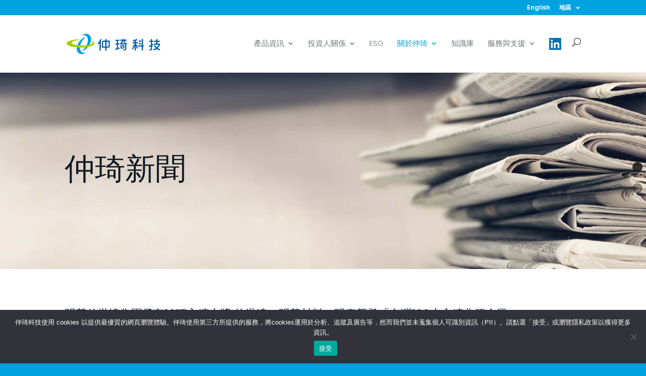

--- FILE ---
content_type: image/svg+xml
request_url: https://www.hitrontech.com/wp-content/uploads/%E4%BB%B2%E7%90%A6%E7%A7%91%E6%8A%80.svg
body_size: 1846
content:
<?xml version="1.0" encoding="UTF-8"?>
<svg id="_圖層_1" data-name=" 圖層 1" xmlns="http://www.w3.org/2000/svg" version="1.1" viewBox="0 0 378.41 81.8">
  <defs>
    <style>
      .cls-1 {
        fill: #009ce5;
      }

      .cls-1, .cls-2, .cls-3 {
        stroke-width: 0px;
      }

      .cls-2 {
        fill: #abcd03;
      }

      .cls-3 {
        fill: #005bac;
      }
    </style>
  </defs>
  <g>
    <g>
      <path class="cls-1" d="M90.83,3.74c-7.13-5.39-17.49-4.75-27.5.64l.87,1.49c5.39-1.17,10.41-.55,14.37,2.18,10.99,7.59,9.73,28.5-2.83,46.71-3.47,5.04-7.44,9.33-11.59,12.76l.84,1.31c8.04-2.89,16.28-9,22.83-17.66,13.2-17.47,14.55-38.7,3.01-47.44h0Z"/>
      <path class="cls-1" d="M48.74,78.07c7.12,5.39,17.5,4.74,27.5-.64l-.87-1.49c-5.39,1.17-10.41.55-14.37-2.18-10.99-7.59-9.73-28.5,2.83-46.71,3.46-5.04,7.43-9.33,11.59-12.76l-.85-1.31c-8.04,2.89-16.27,8.99-22.82,17.66-13.21,17.47-14.56,38.7-3.01,47.44h0Z"/>
    </g>
    <path class="cls-2" d="M101.68,28.96l-.68,2.24c2.4,1.43,3.74,3.02,3.74,4.69,0,6.28-18.78,11.38-41.93,11.38s-41.93-5.1-41.93-11.38c0-4.81,11-8.92,26.54-10.58l3.34-3.15C22.27,22.98,0,30.13,0,38.83c0,9.25,25.18,16.76,56.24,16.76s56.24-7.5,56.24-16.76c0-3.69-4.01-7.1-10.79-9.87h-.01Z"/>
  </g>
  <g>
    <path class="cls-3" d="M301.23,30.68l-1.54-4.89-8.64,2.52,1.54,4.89,8.63-2.52h.01ZM291.52,38.5l1.53,4.89,8.64-2.52-1.54-4.89-8.63,2.52ZM279.85,43.39v-4.86h6.61c.8,0,1.44-.64,1.44-1.44v-3.3h-8.05v-6.32c2.6-.72,4.91-1.58,6.82-2.51l-1.52-4.35c-3.28,1.49-7.63,2.78-12.49,3.57-1.9.31-3.75.52-5.52.64l1.61,4.61c1.53-.13,3.11-.32,4.73-.59.54-.09,1.08-.18,1.61-.29v5.21h-6.78c-.8,0-1.45.65-1.45,1.45v3.3h8.22v4.86h-3.71s-1.46,7.65-7.27,18.08h5.36s3.74-7.43,5.44-13.67h.17v19.73h3.31c.8,0,1.44-.64,1.44-1.45v-18.29h.17c1.13,4.12,3.15,8.79,4.38,11.46h5.23c-4.83-9.3-6.08-15.88-6.08-15.88h-3.71l.04.04ZM308.5,46.84v-25.92h-3.49c-.8,0-1.45.65-1.45,1.45v24.47h-13.76c-.8,0-1.44.65-1.44,1.46v3.3h15.2v15.94h3.49c.8,0,1.45-.65,1.45-1.44v-14.5h2.41c.8,0,1.46-.65,1.46-1.45v-3.31h-3.87Z"/>
    <path class="cls-3" d="M368.14,58.27c3.71-3.45,7.21-8.24,9.54-14.89.08-.3.13-.62.13-.94,0-1.8-1.39-3.26-3.12-3.29h-.4v-.02h-7.23v-6.41h8.27c.8,0,1.45-.65,1.45-1.45v-3.3h-9.72v-6.84h-3.32c-.8,0-1.45.64-1.45,1.44v5.41h-7.84c-.79,0-1.45.65-1.45,1.45v3.3h9.28v6.41h-8.01c-.8,0-1.45.67-1.45,1.49v3.27h19.42c-.54,1.4-2.79,6.69-8.15,11.28-.03-.04-.08-.08-.11-.12-2.95-3.1-4.46-6.13-5.6-9.18h-4.88c.25.99,1.82,6.66,6.74,12.12-2.61,1.61-5.73,3.01-9.45,3.92v5s6.42-.75,13.29-5.43c5.48,3.99,11.77,5.18,14.33,5.4v-4.97s-5.39-.76-10.29-3.64h.02ZM345.46,20.92h-3.32c-.79,0-1.44.65-1.44,1.45v5.6h-5.61c-.8,0-1.44.65-1.44,1.45v3.3h7.06v12.51c-1.99,1.1-4.01,2.11-5.88,2.86-.59.24-1.19.47-1.78.69v5.33c1.32-.46,2.69-.96,4.05-1.51,1.16-.47,2.37-1.03,3.6-1.64v9.26c0,1.35-.93,2.74-2.27,2.74h-3.78v4.31h4.13c3.69,0,6.68-2.98,6.69-6.68h0v-12.26c1.59-.95,3.09-1.91,4.42-2.8v-6.11c-1.16.84-2.69,1.89-4.42,2.97v-9.66h3.48c.8,0,1.45-.65,1.45-1.45v-3.3h-4.93v-7.05h-.01Z"/>
    <path class="cls-3" d="M133.12,28.55c-2.29,4.23-4.96,7.95-7.42,10.54l2.07,4.36c1.71-1.43,3.67-3.56,5.59-6.12v30.18h3.3c.81,0,1.45-.65,1.45-1.44V29.76c1.39-2.69,2.66-5.6,3.45-7.95l-5.08-.68c-.86,2.34-1.98,4.88-3.35,7.42h-.01ZM174.64,27.73h-13.61v-6.82h-3.3c-.8,0-1.45.64-1.45,1.45v5.36h-6.73c-3.81,0-6.9,2.6-6.9,6.9h0v21.67h13.63v11.21h3.3c.8,0,1.44-.65,1.44-1.44v-9.77h6.71c3.81,0,6.91-2.61,6.91-6.9h0v-21.68.02ZM156.28,51.56h-8.88v-16.55c0-1.4,1.13-2.53,2.52-2.53h6.37v19.07h0ZM169.89,49.02c0,1.4-1.12,2.54-2.53,2.54h-6.34v-19.07h8.86v16.54h.01Z"/>
    <path class="cls-3" d="M207.81,43.32h3.97c.79,0,1.43-.65,1.43-1.44v-3.3h-5.4v-10.04h3.97c.79,0,1.43-.64,1.43-1.44v-3.3h-14.48c-.8,0-1.45.65-1.45,1.45v3.3h5.62v10.04h-4.17c-.8,0-1.45.64-1.45,1.44v3.3h5.62v15.44c-.79.22-1.61.43-2.44.63-1.32.31-2.63.58-3.91.82v4.83c1.7-.29,3.45-.63,5.24-1.06,4.62-1.1,8.83-2.58,12.14-4.1v-5.28c-1.75.89-3.83,1.78-6.12,2.6v-13.89h0ZM224.1,37.61c.77-1.06,1.53-2.18,2.28-3.34,1.2-1.89,2.26-3.76,3.17-5.57.7,1.28,1.46,2.57,2.29,3.87.69,1.1,1.4,2.14,2.12,3.14h5.95c-1.38-1.71-2.75-3.62-4.07-5.69-.42-.66-.83-1.32-1.22-1.97h6.31c.79,0,1.44-.65,1.44-1.44v-3.14h-10.46v-2.72h-3.3c-.79,0-1.45.65-1.45,1.45v1.27h-9.01c-.8,0-1.45.65-1.45,1.45v3.14h7.85c-.66,1.21-1.39,2.45-2.18,3.68-1.37,2.15-2.81,4.13-4.25,5.89h-1.57c-.8,0-1.44.65-1.44,1.46v3.16h21.32v17.99c0,1.35-.93,2.74-2.28,2.74h-4.63v4.31h4.98c3.69,0,6.69-2.98,6.7-6.68h0v-18.36h1.64c.8,0,1.45-.65,1.45-1.45v-3.17h-20.2v-.02ZM233.25,54.34v-.92h0v-8.01h-14.12c-.8,0-1.45.65-1.45,1.45v12.65h10.89s4.68-.05,4.68-5.17h0ZM227.74,55.34h-5.9v-5.76h7.24v4.33s.11,1.44-1.34,1.44h0Z"/>
  </g>
</svg>

--- FILE ---
content_type: image/svg+xml
request_url: https://www.hitrontech.com/wp-content/uploads/%E4%BB%B2%E7%90%A6%E7%A7%91%E6%8A%80.svg
body_size: 1805
content:
<?xml version="1.0" encoding="UTF-8"?>
<svg id="_圖層_1" data-name=" 圖層 1" xmlns="http://www.w3.org/2000/svg" version="1.1" viewBox="0 0 378.41 81.8">
  <defs>
    <style>
      .cls-1 {
        fill: #009ce5;
      }

      .cls-1, .cls-2, .cls-3 {
        stroke-width: 0px;
      }

      .cls-2 {
        fill: #abcd03;
      }

      .cls-3 {
        fill: #005bac;
      }
    </style>
  </defs>
  <g>
    <g>
      <path class="cls-1" d="M90.83,3.74c-7.13-5.39-17.49-4.75-27.5.64l.87,1.49c5.39-1.17,10.41-.55,14.37,2.18,10.99,7.59,9.73,28.5-2.83,46.71-3.47,5.04-7.44,9.33-11.59,12.76l.84,1.31c8.04-2.89,16.28-9,22.83-17.66,13.2-17.47,14.55-38.7,3.01-47.44h0Z"/>
      <path class="cls-1" d="M48.74,78.07c7.12,5.39,17.5,4.74,27.5-.64l-.87-1.49c-5.39,1.17-10.41.55-14.37-2.18-10.99-7.59-9.73-28.5,2.83-46.71,3.46-5.04,7.43-9.33,11.59-12.76l-.85-1.31c-8.04,2.89-16.27,8.99-22.82,17.66-13.21,17.47-14.56,38.7-3.01,47.44h0Z"/>
    </g>
    <path class="cls-2" d="M101.68,28.96l-.68,2.24c2.4,1.43,3.74,3.02,3.74,4.69,0,6.28-18.78,11.38-41.93,11.38s-41.93-5.1-41.93-11.38c0-4.81,11-8.92,26.54-10.58l3.34-3.15C22.27,22.98,0,30.13,0,38.83c0,9.25,25.18,16.76,56.24,16.76s56.24-7.5,56.24-16.76c0-3.69-4.01-7.1-10.79-9.87h-.01Z"/>
  </g>
  <g>
    <path class="cls-3" d="M301.23,30.68l-1.54-4.89-8.64,2.52,1.54,4.89,8.63-2.52h.01ZM291.52,38.5l1.53,4.89,8.64-2.52-1.54-4.89-8.63,2.52ZM279.85,43.39v-4.86h6.61c.8,0,1.44-.64,1.44-1.44v-3.3h-8.05v-6.32c2.6-.72,4.91-1.58,6.82-2.51l-1.52-4.35c-3.28,1.49-7.63,2.78-12.49,3.57-1.9.31-3.75.52-5.52.64l1.61,4.61c1.53-.13,3.11-.32,4.73-.59.54-.09,1.08-.18,1.61-.29v5.21h-6.78c-.8,0-1.45.65-1.45,1.45v3.3h8.22v4.86h-3.71s-1.46,7.65-7.27,18.08h5.36s3.74-7.43,5.44-13.67h.17v19.73h3.31c.8,0,1.44-.64,1.44-1.45v-18.29h.17c1.13,4.12,3.15,8.79,4.38,11.46h5.23c-4.83-9.3-6.08-15.88-6.08-15.88h-3.71l.04.04ZM308.5,46.84v-25.92h-3.49c-.8,0-1.45.65-1.45,1.45v24.47h-13.76c-.8,0-1.44.65-1.44,1.46v3.3h15.2v15.94h3.49c.8,0,1.45-.65,1.45-1.44v-14.5h2.41c.8,0,1.46-.65,1.46-1.45v-3.31h-3.87Z"/>
    <path class="cls-3" d="M368.14,58.27c3.71-3.45,7.21-8.24,9.54-14.89.08-.3.13-.62.13-.94,0-1.8-1.39-3.26-3.12-3.29h-.4v-.02h-7.23v-6.41h8.27c.8,0,1.45-.65,1.45-1.45v-3.3h-9.72v-6.84h-3.32c-.8,0-1.45.64-1.45,1.44v5.41h-7.84c-.79,0-1.45.65-1.45,1.45v3.3h9.28v6.41h-8.01c-.8,0-1.45.67-1.45,1.49v3.27h19.42c-.54,1.4-2.79,6.69-8.15,11.28-.03-.04-.08-.08-.11-.12-2.95-3.1-4.46-6.13-5.6-9.18h-4.88c.25.99,1.82,6.66,6.74,12.12-2.61,1.61-5.73,3.01-9.45,3.92v5s6.42-.75,13.29-5.43c5.48,3.99,11.77,5.18,14.33,5.4v-4.97s-5.39-.76-10.29-3.64h.02ZM345.46,20.92h-3.32c-.79,0-1.44.65-1.44,1.45v5.6h-5.61c-.8,0-1.44.65-1.44,1.45v3.3h7.06v12.51c-1.99,1.1-4.01,2.11-5.88,2.86-.59.24-1.19.47-1.78.69v5.33c1.32-.46,2.69-.96,4.05-1.51,1.16-.47,2.37-1.03,3.6-1.64v9.26c0,1.35-.93,2.74-2.27,2.74h-3.78v4.31h4.13c3.69,0,6.68-2.98,6.69-6.68h0v-12.26c1.59-.95,3.09-1.91,4.42-2.8v-6.11c-1.16.84-2.69,1.89-4.42,2.97v-9.66h3.48c.8,0,1.45-.65,1.45-1.45v-3.3h-4.93v-7.05h-.01Z"/>
    <path class="cls-3" d="M133.12,28.55c-2.29,4.23-4.96,7.95-7.42,10.54l2.07,4.36c1.71-1.43,3.67-3.56,5.59-6.12v30.18h3.3c.81,0,1.45-.65,1.45-1.44V29.76c1.39-2.69,2.66-5.6,3.45-7.95l-5.08-.68c-.86,2.34-1.98,4.88-3.35,7.42h-.01ZM174.64,27.73h-13.61v-6.82h-3.3c-.8,0-1.45.64-1.45,1.45v5.36h-6.73c-3.81,0-6.9,2.6-6.9,6.9h0v21.67h13.63v11.21h3.3c.8,0,1.44-.65,1.44-1.44v-9.77h6.71c3.81,0,6.91-2.61,6.91-6.9h0v-21.68.02ZM156.28,51.56h-8.88v-16.55c0-1.4,1.13-2.53,2.52-2.53h6.37v19.07h0ZM169.89,49.02c0,1.4-1.12,2.54-2.53,2.54h-6.34v-19.07h8.86v16.54h.01Z"/>
    <path class="cls-3" d="M207.81,43.32h3.97c.79,0,1.43-.65,1.43-1.44v-3.3h-5.4v-10.04h3.97c.79,0,1.43-.64,1.43-1.44v-3.3h-14.48c-.8,0-1.45.65-1.45,1.45v3.3h5.62v10.04h-4.17c-.8,0-1.45.64-1.45,1.44v3.3h5.62v15.44c-.79.22-1.61.43-2.44.63-1.32.31-2.63.58-3.91.82v4.83c1.7-.29,3.45-.63,5.24-1.06,4.62-1.1,8.83-2.58,12.14-4.1v-5.28c-1.75.89-3.83,1.78-6.12,2.6v-13.89h0ZM224.1,37.61c.77-1.06,1.53-2.18,2.28-3.34,1.2-1.89,2.26-3.76,3.17-5.57.7,1.28,1.46,2.57,2.29,3.87.69,1.1,1.4,2.14,2.12,3.14h5.95c-1.38-1.71-2.75-3.62-4.07-5.69-.42-.66-.83-1.32-1.22-1.97h6.31c.79,0,1.44-.65,1.44-1.44v-3.14h-10.46v-2.72h-3.3c-.79,0-1.45.65-1.45,1.45v1.27h-9.01c-.8,0-1.45.65-1.45,1.45v3.14h7.85c-.66,1.21-1.39,2.45-2.18,3.68-1.37,2.15-2.81,4.13-4.25,5.89h-1.57c-.8,0-1.44.65-1.44,1.46v3.16h21.32v17.99c0,1.35-.93,2.74-2.28,2.74h-4.63v4.31h4.98c3.69,0,6.69-2.98,6.7-6.68h0v-18.36h1.64c.8,0,1.45-.65,1.45-1.45v-3.17h-20.2v-.02ZM233.25,54.34v-.92h0v-8.01h-14.12c-.8,0-1.45.65-1.45,1.45v12.65h10.89s4.68-.05,4.68-5.17h0ZM227.74,55.34h-5.9v-5.76h7.24v4.33s.11,1.44-1.34,1.44h0Z"/>
  </g>
</svg>